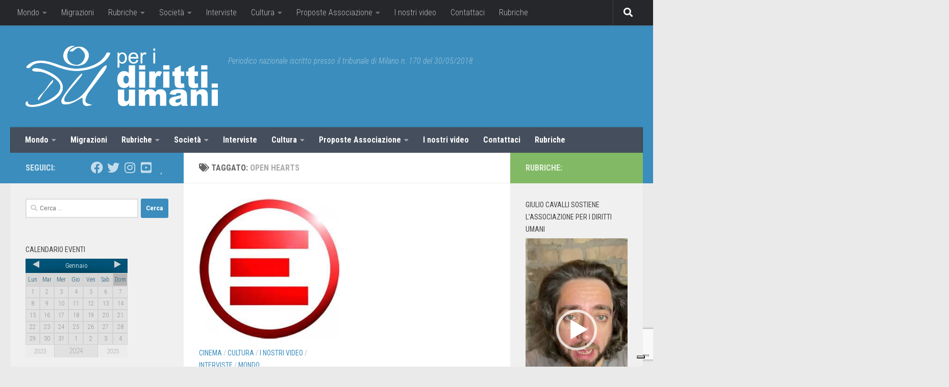

--- FILE ---
content_type: text/html; charset=utf-8
request_url: https://www.google.com/recaptcha/api2/anchor?ar=1&k=6Lcl4qcZAAAAAAUEIlQoZWFBvXtWS87TEAwAbgox&co=aHR0cHM6Ly93d3cucGVyaWRpcml0dGl1bWFuaS5jb206NDQz&hl=en&v=PoyoqOPhxBO7pBk68S4YbpHZ&size=invisible&anchor-ms=20000&execute-ms=30000&cb=zgjjog1rkxoo
body_size: 48770
content:
<!DOCTYPE HTML><html dir="ltr" lang="en"><head><meta http-equiv="Content-Type" content="text/html; charset=UTF-8">
<meta http-equiv="X-UA-Compatible" content="IE=edge">
<title>reCAPTCHA</title>
<style type="text/css">
/* cyrillic-ext */
@font-face {
  font-family: 'Roboto';
  font-style: normal;
  font-weight: 400;
  font-stretch: 100%;
  src: url(//fonts.gstatic.com/s/roboto/v48/KFO7CnqEu92Fr1ME7kSn66aGLdTylUAMa3GUBHMdazTgWw.woff2) format('woff2');
  unicode-range: U+0460-052F, U+1C80-1C8A, U+20B4, U+2DE0-2DFF, U+A640-A69F, U+FE2E-FE2F;
}
/* cyrillic */
@font-face {
  font-family: 'Roboto';
  font-style: normal;
  font-weight: 400;
  font-stretch: 100%;
  src: url(//fonts.gstatic.com/s/roboto/v48/KFO7CnqEu92Fr1ME7kSn66aGLdTylUAMa3iUBHMdazTgWw.woff2) format('woff2');
  unicode-range: U+0301, U+0400-045F, U+0490-0491, U+04B0-04B1, U+2116;
}
/* greek-ext */
@font-face {
  font-family: 'Roboto';
  font-style: normal;
  font-weight: 400;
  font-stretch: 100%;
  src: url(//fonts.gstatic.com/s/roboto/v48/KFO7CnqEu92Fr1ME7kSn66aGLdTylUAMa3CUBHMdazTgWw.woff2) format('woff2');
  unicode-range: U+1F00-1FFF;
}
/* greek */
@font-face {
  font-family: 'Roboto';
  font-style: normal;
  font-weight: 400;
  font-stretch: 100%;
  src: url(//fonts.gstatic.com/s/roboto/v48/KFO7CnqEu92Fr1ME7kSn66aGLdTylUAMa3-UBHMdazTgWw.woff2) format('woff2');
  unicode-range: U+0370-0377, U+037A-037F, U+0384-038A, U+038C, U+038E-03A1, U+03A3-03FF;
}
/* math */
@font-face {
  font-family: 'Roboto';
  font-style: normal;
  font-weight: 400;
  font-stretch: 100%;
  src: url(//fonts.gstatic.com/s/roboto/v48/KFO7CnqEu92Fr1ME7kSn66aGLdTylUAMawCUBHMdazTgWw.woff2) format('woff2');
  unicode-range: U+0302-0303, U+0305, U+0307-0308, U+0310, U+0312, U+0315, U+031A, U+0326-0327, U+032C, U+032F-0330, U+0332-0333, U+0338, U+033A, U+0346, U+034D, U+0391-03A1, U+03A3-03A9, U+03B1-03C9, U+03D1, U+03D5-03D6, U+03F0-03F1, U+03F4-03F5, U+2016-2017, U+2034-2038, U+203C, U+2040, U+2043, U+2047, U+2050, U+2057, U+205F, U+2070-2071, U+2074-208E, U+2090-209C, U+20D0-20DC, U+20E1, U+20E5-20EF, U+2100-2112, U+2114-2115, U+2117-2121, U+2123-214F, U+2190, U+2192, U+2194-21AE, U+21B0-21E5, U+21F1-21F2, U+21F4-2211, U+2213-2214, U+2216-22FF, U+2308-230B, U+2310, U+2319, U+231C-2321, U+2336-237A, U+237C, U+2395, U+239B-23B7, U+23D0, U+23DC-23E1, U+2474-2475, U+25AF, U+25B3, U+25B7, U+25BD, U+25C1, U+25CA, U+25CC, U+25FB, U+266D-266F, U+27C0-27FF, U+2900-2AFF, U+2B0E-2B11, U+2B30-2B4C, U+2BFE, U+3030, U+FF5B, U+FF5D, U+1D400-1D7FF, U+1EE00-1EEFF;
}
/* symbols */
@font-face {
  font-family: 'Roboto';
  font-style: normal;
  font-weight: 400;
  font-stretch: 100%;
  src: url(//fonts.gstatic.com/s/roboto/v48/KFO7CnqEu92Fr1ME7kSn66aGLdTylUAMaxKUBHMdazTgWw.woff2) format('woff2');
  unicode-range: U+0001-000C, U+000E-001F, U+007F-009F, U+20DD-20E0, U+20E2-20E4, U+2150-218F, U+2190, U+2192, U+2194-2199, U+21AF, U+21E6-21F0, U+21F3, U+2218-2219, U+2299, U+22C4-22C6, U+2300-243F, U+2440-244A, U+2460-24FF, U+25A0-27BF, U+2800-28FF, U+2921-2922, U+2981, U+29BF, U+29EB, U+2B00-2BFF, U+4DC0-4DFF, U+FFF9-FFFB, U+10140-1018E, U+10190-1019C, U+101A0, U+101D0-101FD, U+102E0-102FB, U+10E60-10E7E, U+1D2C0-1D2D3, U+1D2E0-1D37F, U+1F000-1F0FF, U+1F100-1F1AD, U+1F1E6-1F1FF, U+1F30D-1F30F, U+1F315, U+1F31C, U+1F31E, U+1F320-1F32C, U+1F336, U+1F378, U+1F37D, U+1F382, U+1F393-1F39F, U+1F3A7-1F3A8, U+1F3AC-1F3AF, U+1F3C2, U+1F3C4-1F3C6, U+1F3CA-1F3CE, U+1F3D4-1F3E0, U+1F3ED, U+1F3F1-1F3F3, U+1F3F5-1F3F7, U+1F408, U+1F415, U+1F41F, U+1F426, U+1F43F, U+1F441-1F442, U+1F444, U+1F446-1F449, U+1F44C-1F44E, U+1F453, U+1F46A, U+1F47D, U+1F4A3, U+1F4B0, U+1F4B3, U+1F4B9, U+1F4BB, U+1F4BF, U+1F4C8-1F4CB, U+1F4D6, U+1F4DA, U+1F4DF, U+1F4E3-1F4E6, U+1F4EA-1F4ED, U+1F4F7, U+1F4F9-1F4FB, U+1F4FD-1F4FE, U+1F503, U+1F507-1F50B, U+1F50D, U+1F512-1F513, U+1F53E-1F54A, U+1F54F-1F5FA, U+1F610, U+1F650-1F67F, U+1F687, U+1F68D, U+1F691, U+1F694, U+1F698, U+1F6AD, U+1F6B2, U+1F6B9-1F6BA, U+1F6BC, U+1F6C6-1F6CF, U+1F6D3-1F6D7, U+1F6E0-1F6EA, U+1F6F0-1F6F3, U+1F6F7-1F6FC, U+1F700-1F7FF, U+1F800-1F80B, U+1F810-1F847, U+1F850-1F859, U+1F860-1F887, U+1F890-1F8AD, U+1F8B0-1F8BB, U+1F8C0-1F8C1, U+1F900-1F90B, U+1F93B, U+1F946, U+1F984, U+1F996, U+1F9E9, U+1FA00-1FA6F, U+1FA70-1FA7C, U+1FA80-1FA89, U+1FA8F-1FAC6, U+1FACE-1FADC, U+1FADF-1FAE9, U+1FAF0-1FAF8, U+1FB00-1FBFF;
}
/* vietnamese */
@font-face {
  font-family: 'Roboto';
  font-style: normal;
  font-weight: 400;
  font-stretch: 100%;
  src: url(//fonts.gstatic.com/s/roboto/v48/KFO7CnqEu92Fr1ME7kSn66aGLdTylUAMa3OUBHMdazTgWw.woff2) format('woff2');
  unicode-range: U+0102-0103, U+0110-0111, U+0128-0129, U+0168-0169, U+01A0-01A1, U+01AF-01B0, U+0300-0301, U+0303-0304, U+0308-0309, U+0323, U+0329, U+1EA0-1EF9, U+20AB;
}
/* latin-ext */
@font-face {
  font-family: 'Roboto';
  font-style: normal;
  font-weight: 400;
  font-stretch: 100%;
  src: url(//fonts.gstatic.com/s/roboto/v48/KFO7CnqEu92Fr1ME7kSn66aGLdTylUAMa3KUBHMdazTgWw.woff2) format('woff2');
  unicode-range: U+0100-02BA, U+02BD-02C5, U+02C7-02CC, U+02CE-02D7, U+02DD-02FF, U+0304, U+0308, U+0329, U+1D00-1DBF, U+1E00-1E9F, U+1EF2-1EFF, U+2020, U+20A0-20AB, U+20AD-20C0, U+2113, U+2C60-2C7F, U+A720-A7FF;
}
/* latin */
@font-face {
  font-family: 'Roboto';
  font-style: normal;
  font-weight: 400;
  font-stretch: 100%;
  src: url(//fonts.gstatic.com/s/roboto/v48/KFO7CnqEu92Fr1ME7kSn66aGLdTylUAMa3yUBHMdazQ.woff2) format('woff2');
  unicode-range: U+0000-00FF, U+0131, U+0152-0153, U+02BB-02BC, U+02C6, U+02DA, U+02DC, U+0304, U+0308, U+0329, U+2000-206F, U+20AC, U+2122, U+2191, U+2193, U+2212, U+2215, U+FEFF, U+FFFD;
}
/* cyrillic-ext */
@font-face {
  font-family: 'Roboto';
  font-style: normal;
  font-weight: 500;
  font-stretch: 100%;
  src: url(//fonts.gstatic.com/s/roboto/v48/KFO7CnqEu92Fr1ME7kSn66aGLdTylUAMa3GUBHMdazTgWw.woff2) format('woff2');
  unicode-range: U+0460-052F, U+1C80-1C8A, U+20B4, U+2DE0-2DFF, U+A640-A69F, U+FE2E-FE2F;
}
/* cyrillic */
@font-face {
  font-family: 'Roboto';
  font-style: normal;
  font-weight: 500;
  font-stretch: 100%;
  src: url(//fonts.gstatic.com/s/roboto/v48/KFO7CnqEu92Fr1ME7kSn66aGLdTylUAMa3iUBHMdazTgWw.woff2) format('woff2');
  unicode-range: U+0301, U+0400-045F, U+0490-0491, U+04B0-04B1, U+2116;
}
/* greek-ext */
@font-face {
  font-family: 'Roboto';
  font-style: normal;
  font-weight: 500;
  font-stretch: 100%;
  src: url(//fonts.gstatic.com/s/roboto/v48/KFO7CnqEu92Fr1ME7kSn66aGLdTylUAMa3CUBHMdazTgWw.woff2) format('woff2');
  unicode-range: U+1F00-1FFF;
}
/* greek */
@font-face {
  font-family: 'Roboto';
  font-style: normal;
  font-weight: 500;
  font-stretch: 100%;
  src: url(//fonts.gstatic.com/s/roboto/v48/KFO7CnqEu92Fr1ME7kSn66aGLdTylUAMa3-UBHMdazTgWw.woff2) format('woff2');
  unicode-range: U+0370-0377, U+037A-037F, U+0384-038A, U+038C, U+038E-03A1, U+03A3-03FF;
}
/* math */
@font-face {
  font-family: 'Roboto';
  font-style: normal;
  font-weight: 500;
  font-stretch: 100%;
  src: url(//fonts.gstatic.com/s/roboto/v48/KFO7CnqEu92Fr1ME7kSn66aGLdTylUAMawCUBHMdazTgWw.woff2) format('woff2');
  unicode-range: U+0302-0303, U+0305, U+0307-0308, U+0310, U+0312, U+0315, U+031A, U+0326-0327, U+032C, U+032F-0330, U+0332-0333, U+0338, U+033A, U+0346, U+034D, U+0391-03A1, U+03A3-03A9, U+03B1-03C9, U+03D1, U+03D5-03D6, U+03F0-03F1, U+03F4-03F5, U+2016-2017, U+2034-2038, U+203C, U+2040, U+2043, U+2047, U+2050, U+2057, U+205F, U+2070-2071, U+2074-208E, U+2090-209C, U+20D0-20DC, U+20E1, U+20E5-20EF, U+2100-2112, U+2114-2115, U+2117-2121, U+2123-214F, U+2190, U+2192, U+2194-21AE, U+21B0-21E5, U+21F1-21F2, U+21F4-2211, U+2213-2214, U+2216-22FF, U+2308-230B, U+2310, U+2319, U+231C-2321, U+2336-237A, U+237C, U+2395, U+239B-23B7, U+23D0, U+23DC-23E1, U+2474-2475, U+25AF, U+25B3, U+25B7, U+25BD, U+25C1, U+25CA, U+25CC, U+25FB, U+266D-266F, U+27C0-27FF, U+2900-2AFF, U+2B0E-2B11, U+2B30-2B4C, U+2BFE, U+3030, U+FF5B, U+FF5D, U+1D400-1D7FF, U+1EE00-1EEFF;
}
/* symbols */
@font-face {
  font-family: 'Roboto';
  font-style: normal;
  font-weight: 500;
  font-stretch: 100%;
  src: url(//fonts.gstatic.com/s/roboto/v48/KFO7CnqEu92Fr1ME7kSn66aGLdTylUAMaxKUBHMdazTgWw.woff2) format('woff2');
  unicode-range: U+0001-000C, U+000E-001F, U+007F-009F, U+20DD-20E0, U+20E2-20E4, U+2150-218F, U+2190, U+2192, U+2194-2199, U+21AF, U+21E6-21F0, U+21F3, U+2218-2219, U+2299, U+22C4-22C6, U+2300-243F, U+2440-244A, U+2460-24FF, U+25A0-27BF, U+2800-28FF, U+2921-2922, U+2981, U+29BF, U+29EB, U+2B00-2BFF, U+4DC0-4DFF, U+FFF9-FFFB, U+10140-1018E, U+10190-1019C, U+101A0, U+101D0-101FD, U+102E0-102FB, U+10E60-10E7E, U+1D2C0-1D2D3, U+1D2E0-1D37F, U+1F000-1F0FF, U+1F100-1F1AD, U+1F1E6-1F1FF, U+1F30D-1F30F, U+1F315, U+1F31C, U+1F31E, U+1F320-1F32C, U+1F336, U+1F378, U+1F37D, U+1F382, U+1F393-1F39F, U+1F3A7-1F3A8, U+1F3AC-1F3AF, U+1F3C2, U+1F3C4-1F3C6, U+1F3CA-1F3CE, U+1F3D4-1F3E0, U+1F3ED, U+1F3F1-1F3F3, U+1F3F5-1F3F7, U+1F408, U+1F415, U+1F41F, U+1F426, U+1F43F, U+1F441-1F442, U+1F444, U+1F446-1F449, U+1F44C-1F44E, U+1F453, U+1F46A, U+1F47D, U+1F4A3, U+1F4B0, U+1F4B3, U+1F4B9, U+1F4BB, U+1F4BF, U+1F4C8-1F4CB, U+1F4D6, U+1F4DA, U+1F4DF, U+1F4E3-1F4E6, U+1F4EA-1F4ED, U+1F4F7, U+1F4F9-1F4FB, U+1F4FD-1F4FE, U+1F503, U+1F507-1F50B, U+1F50D, U+1F512-1F513, U+1F53E-1F54A, U+1F54F-1F5FA, U+1F610, U+1F650-1F67F, U+1F687, U+1F68D, U+1F691, U+1F694, U+1F698, U+1F6AD, U+1F6B2, U+1F6B9-1F6BA, U+1F6BC, U+1F6C6-1F6CF, U+1F6D3-1F6D7, U+1F6E0-1F6EA, U+1F6F0-1F6F3, U+1F6F7-1F6FC, U+1F700-1F7FF, U+1F800-1F80B, U+1F810-1F847, U+1F850-1F859, U+1F860-1F887, U+1F890-1F8AD, U+1F8B0-1F8BB, U+1F8C0-1F8C1, U+1F900-1F90B, U+1F93B, U+1F946, U+1F984, U+1F996, U+1F9E9, U+1FA00-1FA6F, U+1FA70-1FA7C, U+1FA80-1FA89, U+1FA8F-1FAC6, U+1FACE-1FADC, U+1FADF-1FAE9, U+1FAF0-1FAF8, U+1FB00-1FBFF;
}
/* vietnamese */
@font-face {
  font-family: 'Roboto';
  font-style: normal;
  font-weight: 500;
  font-stretch: 100%;
  src: url(//fonts.gstatic.com/s/roboto/v48/KFO7CnqEu92Fr1ME7kSn66aGLdTylUAMa3OUBHMdazTgWw.woff2) format('woff2');
  unicode-range: U+0102-0103, U+0110-0111, U+0128-0129, U+0168-0169, U+01A0-01A1, U+01AF-01B0, U+0300-0301, U+0303-0304, U+0308-0309, U+0323, U+0329, U+1EA0-1EF9, U+20AB;
}
/* latin-ext */
@font-face {
  font-family: 'Roboto';
  font-style: normal;
  font-weight: 500;
  font-stretch: 100%;
  src: url(//fonts.gstatic.com/s/roboto/v48/KFO7CnqEu92Fr1ME7kSn66aGLdTylUAMa3KUBHMdazTgWw.woff2) format('woff2');
  unicode-range: U+0100-02BA, U+02BD-02C5, U+02C7-02CC, U+02CE-02D7, U+02DD-02FF, U+0304, U+0308, U+0329, U+1D00-1DBF, U+1E00-1E9F, U+1EF2-1EFF, U+2020, U+20A0-20AB, U+20AD-20C0, U+2113, U+2C60-2C7F, U+A720-A7FF;
}
/* latin */
@font-face {
  font-family: 'Roboto';
  font-style: normal;
  font-weight: 500;
  font-stretch: 100%;
  src: url(//fonts.gstatic.com/s/roboto/v48/KFO7CnqEu92Fr1ME7kSn66aGLdTylUAMa3yUBHMdazQ.woff2) format('woff2');
  unicode-range: U+0000-00FF, U+0131, U+0152-0153, U+02BB-02BC, U+02C6, U+02DA, U+02DC, U+0304, U+0308, U+0329, U+2000-206F, U+20AC, U+2122, U+2191, U+2193, U+2212, U+2215, U+FEFF, U+FFFD;
}
/* cyrillic-ext */
@font-face {
  font-family: 'Roboto';
  font-style: normal;
  font-weight: 900;
  font-stretch: 100%;
  src: url(//fonts.gstatic.com/s/roboto/v48/KFO7CnqEu92Fr1ME7kSn66aGLdTylUAMa3GUBHMdazTgWw.woff2) format('woff2');
  unicode-range: U+0460-052F, U+1C80-1C8A, U+20B4, U+2DE0-2DFF, U+A640-A69F, U+FE2E-FE2F;
}
/* cyrillic */
@font-face {
  font-family: 'Roboto';
  font-style: normal;
  font-weight: 900;
  font-stretch: 100%;
  src: url(//fonts.gstatic.com/s/roboto/v48/KFO7CnqEu92Fr1ME7kSn66aGLdTylUAMa3iUBHMdazTgWw.woff2) format('woff2');
  unicode-range: U+0301, U+0400-045F, U+0490-0491, U+04B0-04B1, U+2116;
}
/* greek-ext */
@font-face {
  font-family: 'Roboto';
  font-style: normal;
  font-weight: 900;
  font-stretch: 100%;
  src: url(//fonts.gstatic.com/s/roboto/v48/KFO7CnqEu92Fr1ME7kSn66aGLdTylUAMa3CUBHMdazTgWw.woff2) format('woff2');
  unicode-range: U+1F00-1FFF;
}
/* greek */
@font-face {
  font-family: 'Roboto';
  font-style: normal;
  font-weight: 900;
  font-stretch: 100%;
  src: url(//fonts.gstatic.com/s/roboto/v48/KFO7CnqEu92Fr1ME7kSn66aGLdTylUAMa3-UBHMdazTgWw.woff2) format('woff2');
  unicode-range: U+0370-0377, U+037A-037F, U+0384-038A, U+038C, U+038E-03A1, U+03A3-03FF;
}
/* math */
@font-face {
  font-family: 'Roboto';
  font-style: normal;
  font-weight: 900;
  font-stretch: 100%;
  src: url(//fonts.gstatic.com/s/roboto/v48/KFO7CnqEu92Fr1ME7kSn66aGLdTylUAMawCUBHMdazTgWw.woff2) format('woff2');
  unicode-range: U+0302-0303, U+0305, U+0307-0308, U+0310, U+0312, U+0315, U+031A, U+0326-0327, U+032C, U+032F-0330, U+0332-0333, U+0338, U+033A, U+0346, U+034D, U+0391-03A1, U+03A3-03A9, U+03B1-03C9, U+03D1, U+03D5-03D6, U+03F0-03F1, U+03F4-03F5, U+2016-2017, U+2034-2038, U+203C, U+2040, U+2043, U+2047, U+2050, U+2057, U+205F, U+2070-2071, U+2074-208E, U+2090-209C, U+20D0-20DC, U+20E1, U+20E5-20EF, U+2100-2112, U+2114-2115, U+2117-2121, U+2123-214F, U+2190, U+2192, U+2194-21AE, U+21B0-21E5, U+21F1-21F2, U+21F4-2211, U+2213-2214, U+2216-22FF, U+2308-230B, U+2310, U+2319, U+231C-2321, U+2336-237A, U+237C, U+2395, U+239B-23B7, U+23D0, U+23DC-23E1, U+2474-2475, U+25AF, U+25B3, U+25B7, U+25BD, U+25C1, U+25CA, U+25CC, U+25FB, U+266D-266F, U+27C0-27FF, U+2900-2AFF, U+2B0E-2B11, U+2B30-2B4C, U+2BFE, U+3030, U+FF5B, U+FF5D, U+1D400-1D7FF, U+1EE00-1EEFF;
}
/* symbols */
@font-face {
  font-family: 'Roboto';
  font-style: normal;
  font-weight: 900;
  font-stretch: 100%;
  src: url(//fonts.gstatic.com/s/roboto/v48/KFO7CnqEu92Fr1ME7kSn66aGLdTylUAMaxKUBHMdazTgWw.woff2) format('woff2');
  unicode-range: U+0001-000C, U+000E-001F, U+007F-009F, U+20DD-20E0, U+20E2-20E4, U+2150-218F, U+2190, U+2192, U+2194-2199, U+21AF, U+21E6-21F0, U+21F3, U+2218-2219, U+2299, U+22C4-22C6, U+2300-243F, U+2440-244A, U+2460-24FF, U+25A0-27BF, U+2800-28FF, U+2921-2922, U+2981, U+29BF, U+29EB, U+2B00-2BFF, U+4DC0-4DFF, U+FFF9-FFFB, U+10140-1018E, U+10190-1019C, U+101A0, U+101D0-101FD, U+102E0-102FB, U+10E60-10E7E, U+1D2C0-1D2D3, U+1D2E0-1D37F, U+1F000-1F0FF, U+1F100-1F1AD, U+1F1E6-1F1FF, U+1F30D-1F30F, U+1F315, U+1F31C, U+1F31E, U+1F320-1F32C, U+1F336, U+1F378, U+1F37D, U+1F382, U+1F393-1F39F, U+1F3A7-1F3A8, U+1F3AC-1F3AF, U+1F3C2, U+1F3C4-1F3C6, U+1F3CA-1F3CE, U+1F3D4-1F3E0, U+1F3ED, U+1F3F1-1F3F3, U+1F3F5-1F3F7, U+1F408, U+1F415, U+1F41F, U+1F426, U+1F43F, U+1F441-1F442, U+1F444, U+1F446-1F449, U+1F44C-1F44E, U+1F453, U+1F46A, U+1F47D, U+1F4A3, U+1F4B0, U+1F4B3, U+1F4B9, U+1F4BB, U+1F4BF, U+1F4C8-1F4CB, U+1F4D6, U+1F4DA, U+1F4DF, U+1F4E3-1F4E6, U+1F4EA-1F4ED, U+1F4F7, U+1F4F9-1F4FB, U+1F4FD-1F4FE, U+1F503, U+1F507-1F50B, U+1F50D, U+1F512-1F513, U+1F53E-1F54A, U+1F54F-1F5FA, U+1F610, U+1F650-1F67F, U+1F687, U+1F68D, U+1F691, U+1F694, U+1F698, U+1F6AD, U+1F6B2, U+1F6B9-1F6BA, U+1F6BC, U+1F6C6-1F6CF, U+1F6D3-1F6D7, U+1F6E0-1F6EA, U+1F6F0-1F6F3, U+1F6F7-1F6FC, U+1F700-1F7FF, U+1F800-1F80B, U+1F810-1F847, U+1F850-1F859, U+1F860-1F887, U+1F890-1F8AD, U+1F8B0-1F8BB, U+1F8C0-1F8C1, U+1F900-1F90B, U+1F93B, U+1F946, U+1F984, U+1F996, U+1F9E9, U+1FA00-1FA6F, U+1FA70-1FA7C, U+1FA80-1FA89, U+1FA8F-1FAC6, U+1FACE-1FADC, U+1FADF-1FAE9, U+1FAF0-1FAF8, U+1FB00-1FBFF;
}
/* vietnamese */
@font-face {
  font-family: 'Roboto';
  font-style: normal;
  font-weight: 900;
  font-stretch: 100%;
  src: url(//fonts.gstatic.com/s/roboto/v48/KFO7CnqEu92Fr1ME7kSn66aGLdTylUAMa3OUBHMdazTgWw.woff2) format('woff2');
  unicode-range: U+0102-0103, U+0110-0111, U+0128-0129, U+0168-0169, U+01A0-01A1, U+01AF-01B0, U+0300-0301, U+0303-0304, U+0308-0309, U+0323, U+0329, U+1EA0-1EF9, U+20AB;
}
/* latin-ext */
@font-face {
  font-family: 'Roboto';
  font-style: normal;
  font-weight: 900;
  font-stretch: 100%;
  src: url(//fonts.gstatic.com/s/roboto/v48/KFO7CnqEu92Fr1ME7kSn66aGLdTylUAMa3KUBHMdazTgWw.woff2) format('woff2');
  unicode-range: U+0100-02BA, U+02BD-02C5, U+02C7-02CC, U+02CE-02D7, U+02DD-02FF, U+0304, U+0308, U+0329, U+1D00-1DBF, U+1E00-1E9F, U+1EF2-1EFF, U+2020, U+20A0-20AB, U+20AD-20C0, U+2113, U+2C60-2C7F, U+A720-A7FF;
}
/* latin */
@font-face {
  font-family: 'Roboto';
  font-style: normal;
  font-weight: 900;
  font-stretch: 100%;
  src: url(//fonts.gstatic.com/s/roboto/v48/KFO7CnqEu92Fr1ME7kSn66aGLdTylUAMa3yUBHMdazQ.woff2) format('woff2');
  unicode-range: U+0000-00FF, U+0131, U+0152-0153, U+02BB-02BC, U+02C6, U+02DA, U+02DC, U+0304, U+0308, U+0329, U+2000-206F, U+20AC, U+2122, U+2191, U+2193, U+2212, U+2215, U+FEFF, U+FFFD;
}

</style>
<link rel="stylesheet" type="text/css" href="https://www.gstatic.com/recaptcha/releases/PoyoqOPhxBO7pBk68S4YbpHZ/styles__ltr.css">
<script nonce="SyqjcGa2IvnBFpGx8LMvLQ" type="text/javascript">window['__recaptcha_api'] = 'https://www.google.com/recaptcha/api2/';</script>
<script type="text/javascript" src="https://www.gstatic.com/recaptcha/releases/PoyoqOPhxBO7pBk68S4YbpHZ/recaptcha__en.js" nonce="SyqjcGa2IvnBFpGx8LMvLQ">
      
    </script></head>
<body><div id="rc-anchor-alert" class="rc-anchor-alert"></div>
<input type="hidden" id="recaptcha-token" value="[base64]">
<script type="text/javascript" nonce="SyqjcGa2IvnBFpGx8LMvLQ">
      recaptcha.anchor.Main.init("[\x22ainput\x22,[\x22bgdata\x22,\x22\x22,\[base64]/[base64]/MjU1Ong/[base64]/[base64]/[base64]/[base64]/[base64]/[base64]/[base64]/[base64]/[base64]/[base64]/[base64]/[base64]/[base64]/[base64]/[base64]\\u003d\x22,\[base64]\x22,\x22w5xbw5/Ct0nCvkEVOCjDpsKAf8KKw6U7w6nDgWDDk2IXw5LCrEPCkMOKKGMKBgJMeFjDg0F8wq7Dh1vDp8O+w7rDohfDhMO2XcKIwp7CicOpOsOIJQLDpTQiXMOvXEzDi8OSU8KMK8K2w5/[base64]/HnTCpMKpQmnCrcK1bMKPdcO1wot5acKObFgDw4HDkmDDjgwkw68PRSBIw6tjwqDDiE/DmQ8oFEVEw6vDu8KDw6chwoc2EsK0wqMvwrXCg8O2w7vDuzzDgsOIw5TCpFICBAXCrcOSw51TbMO7w5tpw7PCsRBkw7VddUd/OMOIwo9LwoDChMKkw4puUcKlOcObRsKDInxOw7QXw4/CrsORw6vCoWXCnlxoXXAow4rCng8Jw69wN8KbwqB8ZsOIOTtaeFAnUsKgwqrCgAsVKMKYwqZjSsO2EcKAwoDDuXsyw5/CicK3wpNgw7QLRcOHwrfCnRTCjcKuwqnDisOeYcKcTifDjDHCnjPDtcKVwoHCo8Oyw71Wwqs7w7LDq0DCg8OwwrbCi3DDmMK8K3AGwocbw49rScK5wp4RYsKaw47DszTDnF/Dpygpw7dAwo7DrS7Dr8KRf8OuwoPCi8KGw6Y/[base64]/[base64]/CriZOw6B3w5HDhGzDhRLCvcKvwr52GcOBGcK/EBLCmsKFZsK/w5J6w7DCsidawoAxHk/[base64]/Dg8K7d8KUfyjCr2Myw6TCmsOWB8OBw43ClxjCicO3QA3CjFp5w6p/wpN2wrx8ccORP3BUWx5Gw4ZcJzXDssK7cMObwrXDvMOrwpVKBwfDi0XDh3t7fE/Dj8OrLsK2w7YEDcKoK8KcGMKewqNGChQNZUDCi8KTw5FpwpnCl8Kaw5spwop8w5sYA8Kbw44ydcK4w5QdKVzDqF1kKSnCqXXDlR0Ew5PChx7CjMK2w7DChWoycsOzCzcXbMOaUMOkwo3CkMKDw40zw7jCicOrVm/Dm0NZwqHDhlB+c8Kawr1CwqjClSDChB51fjglw5rDpcOAw79KwrokwofDhsKdRyPDisKdw6cjwrUtS8OvcSjDq8OcwpvCs8KIwqbDvUVRw4vDhhZjwqcLZ0HCksO/NnNJWC9lI8OOcMKhFVRbZMK4w5jDqDVpwqkXNnHDo1IBw4jCj3DDs8KWDTNfw4/[base64]/[base64]/w4UWw6nCocKcwq4ewoNIMFtIQMOrw5U7w7UdWgrDj2XDvcOJNDrDh8OqwrvCsHrDogFUcBsrLmrCuEPCucKvQzVjwq/[base64]/Cln4sBUvCi8KaEsOrbCRyw4HCuXPClRJGwr5Dw7/CgsOhYh9MDV14R8OfAMKGdcKYw4PCncOFwrkVwrchUErChcKbKysWw6PDnsKJVTEgS8KjUmnConMOwrYFKcOHw7EDwrlJOHpuFjk8w64PFMKTw7fDmQQRZj7CgcKlUV/Cq8Okw4hXMBpwQgrDg3fCi8ONw4LDksKCE8O0w4UQw4rCvsK9GMO7fcOCA2tuw5RMDsObwrFJw6PCoEzCncKJaMOIwrzCp2zCoUHChcKBeGN2wrIAUSvCt1LChi/CpsKzFiFtwprDqVbClcOCw5HDt8K8AQZSVcOpwpbCuSLDl8KXAV1cw5gkwq/DmEDDjiA8EsOdwrvDtcOEJhXCgsKEBjPCtsOFXQLDv8OMGXHChWkaH8K3WMOnwrHCj8KewrjCtkvDhcKlwrtIf8KgwrEpwqLCjCrDqR/DnMKuAhTClAXCicOvDGjDssOyw5nDoEJYAsKtYinDqsKUXsOfUMKqw5A4wr10wqXCn8KTwq/CpcK3w5UOwrrClMKuwrHDjy3DlHpxRgJsaBJyw4RBK8OLwpplwqvDrydXU0/CjFYMw7QawpREw4vDuDPCm1M4w6jCrUc+woLDuwrCjm9bwotVw71Gw4gzYzbCk8OxfsO6wrbCksOEwp57woVMZDA9UypAX0vCij0mIsOUw7LCiiUZNzzDsCIYTsKFw7zDosKIMMKVw6Nyw64SwqrCsh1/w6RvPg5GYzgSE8OjDMKWwox/wqfCr8KXwpxTKcKCw7BAF8OcwrkHAxguwphgw5vCo8ObIMOiwr7DocK9w4rClMOudW8yESzCpTt8LsO9w4zDk3HDpwzDkF7Cl8OCwqI2Aw3Dum/DnMO1Y8KAw7dtw7BIw5DCpsOFwppBdRfCpy1MVSMiwpPChsKyBMKIw4nCjyBUw7YSRgTCi8O+GsOIbMKKP8KUw67Cg15Vw7zCoMKZwrBPw5HCrEfDrsK0T8O4w6VFw6jClCrCq2FuQRzCvsKkw4doYGvCtnjClMK0IWTDmA8+BBjDtg7DmsOnw5wUX2hDU8O/[base64]/CiSrDkMOIByfCtcOfXSfDlMKOw40dwr3ChClEwpDCqFrDmB/DgMOTw7DDqzM9w4PDi8KZwrHDgFzCoMKww4XDoMOPd8OWHzUKFsOvWEt9Fngjw7hTw6nDmj/DhFDDtsObSATDijLCvsO+DMKFwrTCgsOrw6Mqw4bDoRLChDIqVks0w5PDrzLDrsONw5nDqcKIXMK0w5dNNEJuwrUsEW9ZUxoTBMOYAT/Dg8KzeQgAwq4Tw7DDgMKQWMKNUiTDjRdiw6oVCl3Cqzo/BsOPwo/DoG/[base64]/[base64]/DpsK1dyJTwq7DvzMKw5IIQ2Z1WCDCpSfCtnrClcOQwpFlw6vDlcOfwqFYBUp5CcOIwqnCuhDDm17Ch8ObP8K7wq/CilvCu8K5B8KWw4wMPg8kZcOcw5JSNxrDuMOsFMKGw6/Dnm09cAvCgh1ywoZqw7zDtwjCrTY3w7jDlMKiw6IKwq/Co04jOcO7WWg1wrckF8KVfgXCusOQQSTDu1wdwqpOW8KAf8OEwphSfsKPeB7Dq2xEwrYxwrssbApMD8K3TsKewpB/R8KEWcOWYVowwrLDqx/DjcOOwp9PLDoebQspw7vDnsOpw5HCq8OrUWnDhm9oVsK5w40IXcOqw6/CoDQLw7rCq8KuMyFTwosXbcOsJMK5wolMLG7Cqn8GScOrGBbCq8KABcKnenPCgyzDpsOKJBYVwrkAwr/CmxXDmxDCsz/[base64]/CpSZtC8KWw6cxDBnDl8K1G8OZAArCjToEF2ZSaMKFaMKjwqhbVsKLwpTDgj5Dw4vDu8OCw6XDnMKEwrTClMKBbMOdfcO/w7lvT8Kzwph3RsOKworCqMKiQ8KawrwaDcOpwqZlwpXDl8KXVMO4W1HDqVxwe8Kyw5ROwrtLwqkCw6RYwprDnCgdf8O0JsOlw5hGwrbDjMOVUcKUNALCvMK2w47CssO0wpE4dsKtw5LDjyo8MMKFwqsGUm1Ed8KHwrxMEU82wpY9wrx+woPDpcO2w7Zow64iw5/ClDgLX8KZw7vCncKtw7DDkhbCvcKCKGwFw7UmEsKswr9fInvCnlfDv3Q/wr/DowjCplPCtcKsacO6wphvwozCo1nCpGPDj8KuCiXDv8Oif8KIw4fDmFFqJW/CjMO8T3nCqVZMw6bDt8K2fG/Du8O4woQSwoYAJMKnCMKxd1PCpH/ChDclwoFYRFHChsKQwpXCscOqw7zCmsO1w6oHwoNgwojDqcKdwrPCgcKvwqcJw5XChiXCiml9w5HDhcKuw7LDj8OiwrrDh8KuN0vDj8KucVFVMMK2a8O7CFXCpMKKw5daw5DCocOqwprDlxUAW8KNGcOgw6jCrMKgbgjCvxxHw5LDnsK+wozDr8KtwpBnw7M8wr/DuMOuw6HDlMKJKsOzQyLDv8K9F8KQcGbDncKaAGTDicO1bUzDg8KOQsOuN8OUwqgCwqknwpdlw6rDqS/DisKWXsKYw57CpxDDnl9lKjbCt0dPSnPDvxjCvUnDsxDDscKdw653w6nCi8Oawp8aw6g6AWccwosmEMO8McOYD8KDwpQJw6Qdw6LCjzTDgMKsCsKCw6DCvMKZw496QirCnxDCucO8wp7Dnj0TSnxYwoNSUsKIwr5FQsO4wrtgw7pSTcO/IA9ewrfDpMKaIsOXw7VIIz7CqwPChTzDonZHfTvCs3zDrsORYX4kwpR6wrLCv3wuXxMmFcKbDQzDg8KlZ8Kdw5JZS8OGwokrw67DjMKWwrwfwoNOw70VeMOHw6YiJBnDjHx3w5U6w5PChcKFMz8JD8OuMwDCknrCmxs/[base64]/[base64]/ZcOCdsKMZmbDu0vDn8OQw7rCsxnCl8OVESwbDGHCvsKZw77DlcKoWsKVL8O5w4bCkmjDo8K3KU3CnsKCD8KtwqTDhsOLZwPCnjLDkHjDocOHQMO0ZsOKBcOawoklOcOCwo3CrcOzUwPCgg4Cw7TCmV1+w5Fcw4/[base64]/CrcOSScOswqfCqMKaa2DDhMOCwoscw5Eqw6oLeTQ4wpBuMVMoKMK1NFTCs0J+LFYzw7rDucONSMOjAMO2w6A3w4l6w6TCpsK0wqvDq8K/[base64]/[base64]/QMKIwodbPSPClDXCpwB/Jw1pVCjDoMONwpnCmV/Cjj9oRQ19wr4MLnd3wovCu8KLwrtsw7h/[base64]/wo9/woUKMsKdwpLCtVDDj8KKM8OaMhdwKcK6PCPCp8OIFBtpGMKhKsKfw68Cwo3DlTozH8OVwocpbyvDjMKmw67CnsKUwoV6wqrCvWQ0ScKZw4xucRLCrcKKXcKXwrLCr8OBSMOpMsK/wr9HEHduwqrDhDgkcsOmwozCjCk2bsKQwokywpYfASlPwpByOwkiwqJywp0qUAR2wpPDosOww4NFwo1DNS/Dh8O1ARLCi8KpK8OGwp/DnmhVeMKuwqFvwpgQw4ZIwrsFJmHDjDbDh8KbO8OCw6QyJsKow77CgsOyw612wqggEw0+wqnCpcOIQjgeVhHChcK7w78Zw5Qia3QGw6nCjsODworDkx/DicOTwo01B8OdWnRXfT92w6DDiXHCpMOKQsO2wpQnw4N7w7VsUGXCnEtRf1sBIQjCuCfDg8KNw70DwqrDlcO9QcKZwoEiw67CjwTDvA/[base64]/wq3DhnkPwp50w6/DgcKRw61ewofDp8KVTTcgfMOsKsOcHMKew4DCv0/CuTLCmR04wp/Cl2bDkGUoSsKuw57Cs8Kiw6/ChMOzw6PChsOcO8Kjwp3Dmg3Dqh/[base64]/Dqy3CsHxIw5sIVcKOfGVowo/[base64]/[base64]/[base64]/CgjvCpMKScsOuEV/DtnQsGwN6wqUuw6TDs8Kyw6tiBsODwrd/w7jCnQZTwqnCoCrDvMOxIANew7h/DkZBwq/[base64]/DgcKgw65uw6PDgnA9woNuPsKIwoLCtcO8J8KyXh/[base64]/CiSp1wrfDlR/[base64]/CqMOawopeWjcObGvDk2F+wqXCqcKRVn/CiH0cCBXDpErCmsKCPF9PN0vDkG1Ow7FAwqTCvcObw5PDk37DpMK+IMO2w6DDkTgdwrXCpljDjHIfD3zDkQg2wq06T8ORw6Nzw7ZWwr16woQZw7BQFsK8w6MWw6fDojUlNA3ClcKEQ8OOIsOew6skO8OpaRnCoV0wwrTCnijDg0FjwrITw74IDDkHE1/DhDTDgcKPBsOodjHDnsK1w4RFOj5uw53CtMOReibDgDMkw7DDi8K2wqPCiMK9YcKgfElbSA5hwr4pwpBGw65YwqbCrlLDvXjDnzJLwpzDr1EDwpltaWgAw7fClD3Cq8OGUiEOJ3bDtjDCrsKAD3zCp8OTw6IUBTAJwpUldcK7T8K3woFdwrMeVcOqcMK3wq5/wrfCrWvCqsKnwq4ITcKpw7xyc2zDp1BiIMK3cMO1D8KaccKQdGfDgSfDjUjDrkDDtxbDuMOOw7hRwpx9wpDCm8Kpw53Cj1VGw7xNGsKpw5/CicOqw5LCrzoDRMK4BsKqw408DzvDocO/[base64]/fMOtNxDDrTvDj0TDh8KxfsOiw650cwUpw6A9YFUFaMO9aGw2w4/DqC1twoFiScKRAncuC8OGw57DjcOAwpTDj8OSc8Oewo8lQMKVw73Dk8OBwq3DhWAhWDbDrmplwrXDgmTCrRIfwp8yGsK9wrrDnMOmw6nCisO0KWzDnywTw4/Dn8OYNcOMw5kdw6rDgWnDmSnDjwbCr35EUcOyfgbDhwhtw7/DqEURw6BPw74pEWXDnMO9D8KfSsKOV8OUZMK/bMOSAnBRJsOcD8OgUk5Bw5fCnBHCqmbCnRnCoUDDnUVEw6IobcOwaCIQwoPDv3V1UVfDsUI6w7XCiXDDnMK+wr3CrU4twpbCkQwZw57Cg8OMwq/CtcKwKFHDg8KzFGJYwrQiwr4awpfClBzDrxHDmy8XX8Kbw5pQQMOSwqkGa3TDvsO6PDhwC8K8w7LDr17ChCUWV1RxwpPDq8OmOsOuwp9Kwqdgw4Ucw6ltLcO/w4jDt8KqDjHDjMK8wpzCtMOab0XCuMKxwonCgmLDtFPDrcKkTzUPZsKtwpZkw7rDtQDCgsOuXMOxWRbCoC3Di8KSOsKfD0UHwrstL8O6wrg5J8ODMCINwo3Cs8O1wppSw7UhQWfCvVgywoXCncKAwqLCqMOewqRnNGDCkcKSdy0NwrnClcOFNHUacsOfwoHCpE/DhcOoW3AOwpLCksK7A8OGZmLCu8KMw47DsMK9w4PDpVlhw5teRVB1w6VKdGslAFrClMOgeHvCrhnDmEHClcKdW1LCl8OwbRTChnLCn2RlIsODw7PDq2/Dvg88MVzDok3Cq8KMwqETAE5MQsOCRMKVwqHDoMOUAS7CgADDv8OOacOdwp3DvMK6I1rDl13CnCNUwr/[base64]/fBnCucOrwqw9woVzwrTDg0PCssOgw6rDpSbDosKwwo3DlMKMI8K7aXZTw63CqQ4lWMKiwrrDpcKnw6jChsKpVsKhw5/Dt8KgK8OCwqrDicKfwpDDsTQxKk56w6PCkkDClFAEw7YeAzhBwrFfaMOdwpJywqTDoMKnD8KFMHlAZ13CpcO1LgdDT8KqwqJsCMOQw4LDtFE7csKGD8OTw7/[base64]/CjsOMw7zCkFbDkSk8WUDDlwIeA8KHTsOzw5sVF8KgccOtWW51w7HCosOQZR/[base64]/Cs8Khw5/Ckm3Cs0nDulPDhFvDgsKXwp7DsMORw4lLASJnGBMwbHjCqxzDoMOSw4PDnsKBZ8KDwqJoKxnCgE0waz/Dn1xmbcOjd8KBLDbCnlzDkQjCk3jDgETChcOZViVow6vDg8KsA0vCk8OQYMO9wq8mwrHCi8OMwo/CicOLw4XDt8KnIMKUTWPDt8KZVXAMw4nDhjrCpsKdBsKewoBewpPCp8Oqw5AswrPCqioXIMOpw5wJEXEsTCEzb2o/VsO4wpxdbQvCvljCvyNjO3XCosKhw6VRFStcwo0lGR5ncFZ2w6Zrwos4wqYnw6bCsDvCkxLCrlfCq2DDl2IzTyslJCXCvi5+RcOGwprDqn/[base64]/CgcOcSgIhMx/[base64]/CFXDkDILNcKIDcKzw5MxwrXDnMKtfUDCm0I+w5E7wpjClm1+wqhNwpcVGGnDknB/B1pww47DlcOnOsKMNkvDlsOlwpprw67Dm8OFI8KFwpB+w545ZnU0wq5yF07CgW3CpSnDrkjDrTfDtxZmw6TCihTDmsO9w5TClgjCrMOZbCpVwpNtw4wqwrzDmsOocyBXw4ESwqwJLcKwBMKtB8OiAkVDa8KdKR/[base64]/CkMOMLMO+w6ESJ8OVw4DDvMO/w7RzwpDDukDCsghWcB1tSGE/W8KWU1/Cu33Dm8OSwo7CnMOdw7UFwrPCqAhnw71FwqjDpMOHSSw5AcKTfcOQRMObwqTDl8OYwrrCsnzDkC1GGsOqUsKdVMKFCsO6w4DDmmovwrfCij5ewo4tw6sLw5/DgsK0w6DDgF/Cj0LDmcODaRzDizjClsOtBlZDw4c+w7XDvMOVw6B4EiLCmcOGAnMpTlghD8KswpASw7RKFhxiw7V0wofCpsOow4vDqMOZw6xtZ8OawpF8w47DgMOFw4ZZG8OtYALDt8OXwq9hDsKZw6bCqsO/bMKVw4JPw6pfw5RKwoDDvsKOw6Qgw6rCiX7Dl3Uiw67DvFvCvC1mSETCk1PDrsOWw7zCmXTCosKtw6PCg3HDp8OpX8Ouw6/Dj8OlflM9wpfDhsOlA13DrCQvwqjDhScuwpUnd1zDtR5cw5ceSATDuQ/DrWzCsUZmPVhONcOBw4h6KMKVEATDi8Ogwr/DisKsasOcZMKvwrnDpjjDqcOZZUwgwr/DvwbDusKoD8KUNMKZw6/DpsKpTMKJw6vCv8OOc8OUw6PCusONwqjCucO3AA5ww4TCmRzDp8KAwp9ca8KpwpBdIcO3XMOVRT/DrsOMAcOxfsKswqkRTcOWwqHDtEJDwr8/JzA5MMOQUBvCql1aAcOJH8OVwrfDonTCmkzDkToFw6fCqjoqwr/DrQhMFCHDpMOew4csw6drGRnDkmdXw4jDrX4/D3LDkcOYw5fDsApiSsKvw5ofw5nCu8KbwoTDtMOLOcO2wrYEBsO7U8KZXsOMPWwuwrDCm8KhE8KOeAEfB8OwAizDisOvw5UDAjnDkFHCvBjCpMOtw7nDrwHCsArChcOJwrkNw5dewoMTwpnClsKHwpHClRJaw6pdTn/DpcKGwod3cXADK3VlF3nDnMKvDjYaWVlWQMKAbcOLCcKlLwrDtsOtKi3CmcKkDcKmw63DlTV2CQE8wqcCR8O3w67DljJnL8Kddy/CnMOZwqNCw5AWK8OCBw3DuQPCjgwHw4sew7nDisK5w4rCnW0/IGxwRsOVK8OgJMOzw5LDmzgTwqLCh8OzVBg9f8O2U8OGwpvDmsO/PADDi8Kpw5Q4w70xZT7CrsKsMxvCvEJ/w5zDgMKMaMKhwozCv2cBw5DDpcKeAcOLBsOWwoFtAH3CnTsZQmpiwq7ClQQdCMKew63CmWfDncKEwrcoSF7Dq0/DlMKkwqFwHAdGwpVuEkHDokHDrcK+Vz9DwpPCpFJ4M34GcR8zZxLDkxNIw7MVw75hAcKWw4x2WMOJdsK6wo0hw75xYC1Aw47DqkhMw6BbJ8ONw7kSwobDl1DCkj8qUcOzw4BqwplOeMKXw6XDkjTDpwjDj8KEw4/DjXtTbQZGwqXDiz4ww43CszzCqHHCmmcNwqgDe8Khw7gHwr9Fw6AYQsK6w6vCuMOAw4cEeBnDksO8DQYuJcKDecOMLxvDqMODJcKjBy5XUcOKRCDCvMOmw4fDkcOGBi/DmMObw7TDgsK4CRI7wovCixDCgkoTw4siIMKLw7YnwrEuYcKNw4/CtlLCllQFw5rDsMKSMgzClsOnw4cLecKxOATCkBLDlsO+w4TDqxHCg8ONbQLDo2fDpRtmL8OVw79XwrEiw6Atw5hlwpAkPlsuUAFVbcKMwr/DiMKjSwnCtmjDlMKlw5c2wr/DlMKeDT/Dok5NYsKaK8OCNR3DiggVLsOzDBzCnFnDmW1awok/cQ/CsBxVw7ARamPDsi7DicK4UQjDkAPDv2LDrcKZN0hRN0IDwoZywp0dwpF1MRNxw6fDtsKfw5zDmDk1wqk+wpPDvMONw4F3w67CisKPbydfwphUbD1fwqnDl0Jlc8Khwo/CrkhsT0HCs2xww5/Ciltcw7XCpMOXeCxpahvDjTvDjgkXdQFfw555wq87HsOZwpDChMKsWwsbwoZURxPCmcOewqgpwqJ4w5rClH7CsMOoRR/Cqj9EVcO4ZwfDhigGY8Kzw6U0AX9hBMOuw65TBcKvOsOhPXVSFHDCvsO6ZMOwa1LCrcO6PjXCkAnCjDcFw4vDl2QNacOgwqbDv3InOi8uw5HDgsO2eSUTNcOIMsKQw47DpVvDr8OnP8OTw6oBw7nCpsKSw6HDplnDhF/[base64]/LzYkwp7Dg8Kgwo8QHzhDMhLDlMKiJ8KpasOFw4RTbDkHwoQ/w4zCsEpxw5nDpcKQO8OmCMKIMsOaSV7CmU82bXLDvsKIw6x1OsODw5PDr8O7TEnClDrDq8O6DsKFwqBTwoTCisOzwrDDhsK5V8O0w4XCmFc/fsOQwq3CncO7dnfDsVA7P8O/IyhAwpLDicOCc23DvFIFXMO/[base64]/YcOnR1BRwpbDlHZ+cg3CoVY9McKOBklsw4vCkcOsF1PDqMODIMKVw6rDq8O1EcOdw7QNw4/DpsOkcsO9w5TClsKJXcK/Pn3CnzzClx8tVcK6wqPDoMOZw7F0w4ASB8Kqw7pfYTrDughqNcOxIcOCXDULwrlyUsOEB8K2wq7CuMKwwqJaYxXCs8OowoDCohXDoz3DrsOxM8K5wqXDkXjDiGPDnzTCmWsNw68XTcOdw6PCrcOnw54XwrvDocKlTVBtw6pRKMO6O0QJwoV3w7vDkgcDdnPDlC/ClMKJwrlZWcOcw4ETw7hbwpvDuMKTNyxSwovCrDcbdMKkJcO9P8OwwpvCjUcFZMKzwr/Cs8OrBEhyw4PCqcKKwptbT8O9w4/CqAhDRFPDnjvDpcOtw5E1w67DssKRwrrDnAfDgXPCuA/DucOiwqlKw79JWcKUwqR8YQsIXcKyDmhrGsKKwo1pw5jCogDCjmbCj0PDkcO7woPCk2/DncKnw6DDvE3Dr8O8w7TChS0kw6MAw49ewpg6VndSGsKmwqkDwpnDlMOswp/[base64]/[base64]/CqsOMw7LDtsOuB8OmDEwmFRdVwo/[base64]/Cv0PCmcOsB2rCocOIw7vDjF7CtwsJwos3w4vDtMOwbFFvCGPCvsOywrjCpcKyd8K+ecOILsKQWcK0FcOdeT7Cvit6DMKtw4LDrMKnwqPCh0gYMsKfwrTDt8O+A3s/worCh8KdOFnDuVg5SzDCoi46LMOmci7CpVMfCSLCtcKaXijCvUQLwpFDG8O4TsOFw7HDpMOIwq1ewp/CsyDClcKTwpvDrngBwrbCnMK5wpEXwp5IAsOKw5AeXMOCE1wZwrXCtcKjwpxhwr9jwr/[base64]/DicKYwo7DrcOOPUrDlTzCgwzDr8KKJMOzRBRuW1MdwonCgBccwr3CrcOWPsKyw5TDsxRHw4haLsOkwqhcYTlgMXHCliXCoR5eHcKzwrVJEsKqw50lByHDjkgPwpfCv8KoPcKHTcOLDsOjwp7CgcK4w6VVwoV/Y8OtRlfDhEpxwqfDojbDtxIJw4weQsOzwo0/w53Ds8O/[base64]/Ci1/CvwBvLMOZRQwIw4/Ck8KAEnzCmBbCocOyw4U1wo8Sw7gqTBLCvBTCgcKZwqhQwoghTVcJw4tYGcOkT8OrS8OrwrVyw7jDuCt6w7TDisK2YDDDrMKmw6ZGwqfClcK1J8OhcmDCrgXDsj/Ct2XClBLDlW5OwqhuwqjDoMOtw4kRwrd9HcOsCTl+w4XCocOsw53DtW5tw64Gw4HCpMOEw6F0LXXCncKPcMOww7Ezw43CvcKpDMKSAHVnwr0/CXkGw6nCo2LDuxzCh8KTw6k3K3nDoMKNJ8O8wo1NOHvDo8KzAsKUw7vClsKvQ8ODNhwLUsOAdm88wrHCjsOQG8OXw542HsKYJQk7elZ6wrBgWMOnw6LCgEzDmwTDpm1ZwobCkcOiwrfDuMO/[base64]/DqTtfNMOHRiwGKiMiw7AXf8K+wqzDpUMfPWMwFMK7wp5Xw5gqwqnCgcOPw5wfVcKKTMO6QHDDm8OLw5IhfMK/[base64]/CkggyfURzfkJibUkWUcKYesKUwoIRN8OCLsODAMKzLMOTPcOgAsKAGsOTw7QKwrEVZsO8w4cHZTYHBn4gIsKjTxplLltEwqzDlsOrw49Jw4JEw641w41TZxI7U0rDhMK/w4w1QELDsMOWXMKGw4LDuMOyXMKQEx/DnGvCnwkLwofCtcO3eHjCisOzaMKywqszwqrDnicVwrt6DXhawo7DhznClcOBOsOww7TDt8OPwrTCuxvDhcK+VsOVwrk5wo7ClMKOw5bCnMKnbcK6W3hVTMK6cGzCtR7CpMK+bsOYwoHDpMK/CAVrw5zDj8OTwopdw7LCmUDCiMOtw53CqcKXw6nCl8O7w6gMNx1BIgvDuUQSw4QDw40GMEx2B37DpMOCw6jCs3XCkMO2EQPDhivCr8K+cMKAA3LDksOeEsObw79qMF5jA8K0wrB8w7LCmztywqzCpcK/[base64]/[base64]/Dg8Kbw6nDgyJJw71ywqR2w5oGwqDCsz1Cw7lZJ1DDt8OqFwPDh2fDm8O7N8OPw61/wogYJcOEwrvDn8OtIwbCuCUWLivDgDZFwroww6LDhHQHKnvCn1obJ8KgUUxRw4NdMj1+wrPDosK9BnNOwoh4wqVOw4EGOcOjVcO6w5bCoMOZwq/[base64]/wo/CuzNEwpLDlXQIZhF/[base64]/[base64]/w6tywpPCmcKhZ8OxQQ3CsMOWw7N7w7/Cg8OaWcKKw77CusODw4M7w7TCkcOdPGXDnGgVwoHDosOrXEhCXcOHXE3Dn8OEwoRXw7PDjsO3wpYWw77DlH1Kw4lIwp0iwr8YUWXDiWjCsWTCgXfCmMOfbH3ClU4LTsKFUBXCrMOxw6YyOjJPY3lyHMOWw4LCmMKhO2bCsGNNNktEZ3/Csj9laikiYQEFDMKvIFzDp8K0D8Kmwq/DmMKPfGB/cjnClsOdVsKlw7bDsG7DvUXDs8KPworCgH8MDMKFwpvCgybClEnClcKywpnCmsOXb0ltE3HDqFMocSB/EMOkwqjCl2lKa21mRz3Cg8KzT8O1PMKCMMK5OsOAwrZCFibDhcO5IWPDv8KIw7Y6GMOAw4N+w6nDkW9YwpPCt3hpQMKzdsOpUsKXd2fCvyLDsht5w7LDhS/DiAIcE3vDk8KkGcO5Qi3DgFh0c8K5w492CiHCnjNZw7J1w73Dh8OZwpR8T0zCsBrChQQVw4nDgBEXwrnCgX9ywpXCv2Zkw4bCoRgGwqwBw5IEwqQww5R2w7Q5KMK0wrTDuW7Ct8O9G8KgZcKew6bCrR1nEwVxQcKRw6jCucOOU8Kywpg/[base64]/Du8OSVMKsw4jCgMOIO1fCn8KGw5kZO3jCvHbDj1sHDcOSZlAZw7XCjn7Ct8ObOmnCkXl+w5RTwoHChcOSw4LCvsKVKDnCjg/CtMKFwq3Ct8ObW8O3wrc+wrrCpMK+DEx/TSQbOMKIwrfCt13Dg1jCtDAywoQCwrvCicO5VMKeBwrDl0o4ecOBwqDCs15qZn0/w4/[base64]/[base64]/DoE/Cul/Cl8OQEQxQwqpocW7CgMOOw4/[base64]/woEkw6siI8OYwpElc2gzRh5Yw5FifA/DmiMuw77DhcKkXUk+asKCJ8KhJS1SwrbCiQl7QBNRQsKTwq/[base64]/w73CryvCrMKMYsKGw4AQZS1Fw6ESw6BfUE5eTsKCw4d5wqXDqjUKw4TCqH/Ch3DCvHY1w5DDoMOnw7zCkgBhwrlAw7R+S8OYwq3CkcOvwp3CvsKhLGIIwrvCusKPczHDrsOYw44Pw6jDrcKaw49oLkrDmMOQAA/CvMKIwoxRXy18w7FgL8O/w6PCt8OTIGAvwogte8O5w7ldACNcw55MbAnDjsKafSnDtjU3W8O5wp/ChMOawp7Dg8OXw60rw5fDpcOywrxTw5LDmcOPwr7CucOIAxlkw47DlcOkw6PDvw4pYBk/w5nDrcOuOkDCt0/DssKnFmLCp8O/P8OEwofCosKKwp3CvcKZwph1w54iwrJVw7vDtk/[base64]/HUh9W3sNGMOLwpvCt2bDtsOkw67CoSLDqcK9FzTDsw8RwqhDwqg2worCjMOKw5sMGsKOby/CsAnDuC7DiRbDq10Vw7nCisKTJjZNw4gXYsKqw5ITfMO5Z314VMODLsOmXMOIwrLCqU7CjFwRJ8OvGz3ChMKYw4nDijZtwopgTcOgB8KawqLDmRJhwpLDpE4DwrPCs8K4wrHCusOOwrTCgkvClA11w43CtS3Ci8KTJGRBw5TDosK/P3jCkMK5w4NBVU/DoXnDoMKewq/[base64]/CucK4R8OAwrrDsi97KifCmDXDpsKqwpB2wpvDl8OswqTDv2fDgMKSw7/DqjE5w7nDpy7DhcKVXg89WkXDtMOecA/DiMKhwoFxw7HDgUwxw75Rw4rDjyrCuMOiwr/[base64]/CgcKKwr82LcOtMsKCwrZpw6sgeRkUEx/Di8KbworDpSDDklTDlHvCjXciBwQcNwDCtcKjMUMiw6PCncKmwr9iHMOowrEIVyrCuF8Rw5nChMOXw63DokwZbB/Ckyx8wrcXa8ORwpHClAnDrcOaw7YPwrpOwrw0w7A2w6jDj8Kmw5zDvcOEJcKFwpRWw4nDoAFEW8KgAMKow7TDjsO+wp7DpsKtO8Kpw5LCpnJpwpBvwolYZx/DqkXDqjBKQx4Sw75OP8OjE8Ksw6xID8OQLsOUZQ8Qw77CqcKdw7zDj1bDpB7DlXR6w49QwoJSwr/Cji5ZwprCmxIBJsKbwqBIwqPChcKBw44YwowiLsK8ThfDoUwKZMOYDTM+wqDCgcOKS8OpHGAFw6ZebcKyK8Kfw6tuw7jChcObXSAvw6c+wqHCuQ7CncO8T8OnAAnDksOQw5lJw60wwrLCi2zDuRdWw5gaABjDvQFQEMOMwrzDn2w/w7zDjcKAbntxw4nCs8OBwpjDscOUdUF0wpEhw5vDtx5jE0jDs0XDp8ORwpLCrAlMecKvG8OqwqzDnGrCkn7CtsKuPnouw59bPUDDq8OOSsOjw5/DsWLDo8K/[base64]/QhXCmsOaw4DClcKhwoUYwqvDqzd1WGLDoU3Du0sgdXXDoSUFwqjCgA8KPcOYD2d4c8KAwp/Du8OHw6LDmmQUQcKlEsKXM8Ocw5YKLMKQIsKPwp7Dl2PCk8OZw5d6wqPChGQ+KXTClcOxw51HGnQMw5p/[base64]/DnMKbw5UMAHIVwrbCicO7GA5qM8Kew6Ugw4JYdwtYacO8wowHJFlFQywSwq5fRsOJw5tSwpwXw5rCsMKAw4ZMMsKwRVHDssOPw6TCm8KNw51NBMO3QsOhw5/CnRh3M8KLw6/DlsKywpgMwq7DnAAOcsKDIE8DP8OEw4Q3OsOAXcKWJnbCuW94KcK3WAXDksO2Lw7Dt8KDw53DvMKwFsO4wq3Dul7ChsO6w7vDixvDrk/CkMKLKMKUwpo3EDUJwoIOIUY4w67Cr8OPw4HDscKGw4PDocK+wowMUMObw6/DlMOgwrQxEDXCnHxrEXMwwpw0w64aw7LCgxLDqjgACD3CnMOMd2HDkSvDq8KpTSjCjcKPwrLCl8KhIUB7B3x0OcK4w4wRDw7ChmFKw47Dhklew5IhwobDncODIMO6w7/DosKrAlTCn8OnHMOPwrxkwq3ChsKFFmfDpV4dw53DuFEDTMKESEdowpTChsO4w5TDscKFDHLCrRgrN8OFAMK1ZMKEw5diC2zDscOTw73Dg8K8wprCj8KHw5YAFMK6wpbDn8OsfibCmcKLcsONw6omwoHChsKfw7d/dcOMHsK/w7gXw6vCksK6ZSLDtMKYw7jDolc8wocFYcKnwrtyW0TDjsKIE3tJw5fCr19hwq7DsHPClhTDkULCliR4woPDtcKDwp3CmsOUwqI0X8O0O8OKZcKdSEnChMOidAZdwqXChmxdwpREOQoBPlU8w73CisOhwr/DgsKpwoh2woINRR0pwoYiV1fCj8Okw7DDmcONw4nCqSjCqXJ2w5/CvMObDMOJaT3DglrDgUnCrsK3XAsUcmnDhHnDtsKlwrxJTSNqw57DojoGSHvCsGPDvSQIExbCoMK+TcOHcBQNwqovC8Olw4ETDXQOWcK0w4zDusKgGlRXw4HDpsKlEVMIccOHMMONfQ/CjXAKwrHDu8Kdw5EhDRTDqsKHfMKKAVjCkjnDlsOwagA+Hh/CssKYwrkqwoYvY8KMUcKPwqXCnMOwRUZJwr9OLMONA8KUw6jCg3xKE8KcwoRxOAgeTsO/[base64]\\u003d\x22],null,[\x22conf\x22,null,\x226Lcl4qcZAAAAAAUEIlQoZWFBvXtWS87TEAwAbgox\x22,0,null,null,null,0,[16,21,125,63,73,95,87,41,43,42,83,102,105,109,121],[1017145,768],0,null,null,null,null,0,null,0,null,700,1,null,1,\[base64]/76lBhnEnQkZnOKMAhnM8xEZ\x22,0,0,null,null,1,null,0,1,null,null,null,0],\x22https://www.peridirittiumani.com:443\x22,null,[3,1,1],null,null,null,1,3600,[\x22https://www.google.com/intl/en/policies/privacy/\x22,\x22https://www.google.com/intl/en/policies/terms/\x22],\x22jDBbLs2btMbaKymDD9zF/69Ncw2uNdsjRt7vGeD+TOM\\u003d\x22,1,0,null,1,1769417885605,0,0,[148,136],null,[93,214,153],\x22RC-rUxiRNpkrbm9oQ\x22,null,null,null,null,null,\x220dAFcWeA5_Ans8HgYCeo58N3THtogNDjn0gmkrZ6WJuN0tvT7r-hUbo4aM67Bn3KrOKCkcm-w1m5PSfhjlToQifwxaNiV_t_aejg\x22,1769500685659]");
    </script></body></html>